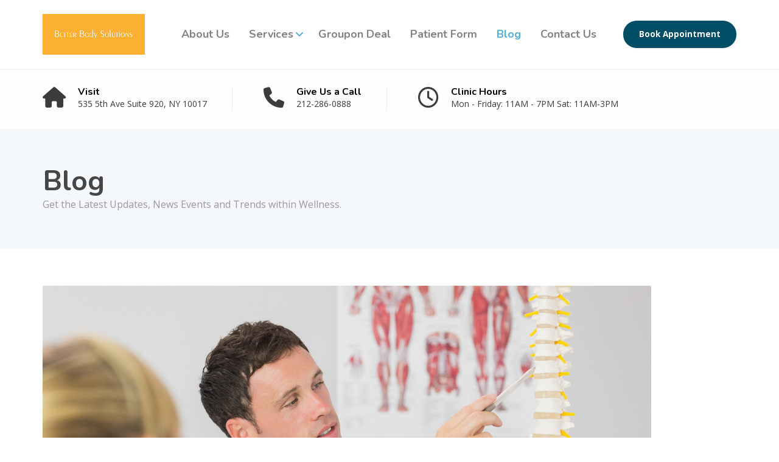

--- FILE ---
content_type: text/html; charset=UTF-8
request_url: https://betterbodysolutions.com/2018/03/06/fox-news-when-to-visit-a-chiropractor/
body_size: 12145
content:
<!DOCTYPE html>
<html lang="en-US">
<head>
	<meta charset="UTF-8">
	<meta name="viewport" content="width=device-width, initial-scale=1">
	<link rel="profile" href="https://gmpg.org/xfn/11">

	<meta name='robots' content='index, follow, max-image-preview:large, max-snippet:-1, max-video-preview:-1' />
	<style>img:is([sizes="auto" i], [sizes^="auto," i]) { contain-intrinsic-size: 3000px 1500px }</style>
	
	<!-- This site is optimized with the Yoast SEO plugin v25.0 - https://yoast.com/wordpress/plugins/seo/ -->
	<title>Fox News: &quot;When To Visit A Chiropractor&quot; - Better Body Solutions</title>
	<link rel="canonical" href="https://betterbodysolutions.com/2018/03/06/fox-news-when-to-visit-a-chiropractor/" />
	<meta property="og:locale" content="en_US" />
	<meta property="og:type" content="article" />
	<meta property="og:title" content="Fox News: &quot;When To Visit A Chiropractor&quot; - Better Body Solutions" />
	<meta property="og:description" content="As a chiropractor, it’s good to see foxnews.com recommend chiropractic. However, their advice leaves something to be desired. But I can’t blame Fox because the advice given is from Dr. Bill Lauretti, who is no less than an associate professor at New York Chiropractic College and the media spokesman for the American Chiropractic Association. The doctor [&hellip;]" />
	<meta property="og:url" content="https://betterbodysolutions.com/2018/03/06/fox-news-when-to-visit-a-chiropractor/" />
	<meta property="og:site_name" content="Better Body Solutions" />
	<meta property="article:published_time" content="2018-03-06T17:27:43+00:00" />
	<meta property="og:image" content="https://betterbodysolutions.com/wp-content/uploads/2018/03/when-visit-chiropractor.jpg" />
	<meta property="og:image:width" content="1000" />
	<meta property="og:image:height" content="667" />
	<meta property="og:image:type" content="image/jpeg" />
	<meta name="author" content="admin" />
	<meta name="twitter:card" content="summary_large_image" />
	<meta name="twitter:label1" content="Written by" />
	<meta name="twitter:data1" content="admin" />
	<meta name="twitter:label2" content="Est. reading time" />
	<meta name="twitter:data2" content="3 minutes" />
	<script type="application/ld+json" class="yoast-schema-graph">{"@context":"https://schema.org","@graph":[{"@type":"WebPage","@id":"https://betterbodysolutions.com/2018/03/06/fox-news-when-to-visit-a-chiropractor/","url":"https://betterbodysolutions.com/2018/03/06/fox-news-when-to-visit-a-chiropractor/","name":"Fox News: \"When To Visit A Chiropractor\" - Better Body Solutions","isPartOf":{"@id":"https://betterbodysolutions.com/#website"},"primaryImageOfPage":{"@id":"https://betterbodysolutions.com/2018/03/06/fox-news-when-to-visit-a-chiropractor/#primaryimage"},"image":{"@id":"https://betterbodysolutions.com/2018/03/06/fox-news-when-to-visit-a-chiropractor/#primaryimage"},"thumbnailUrl":"https://betterbodysolutions.com/wp-content/uploads/2018/03/when-visit-chiropractor.jpg","datePublished":"2018-03-06T17:27:43+00:00","author":{"@id":"https://betterbodysolutions.com/#/schema/person/b19d26bbaa9dfce777b880b83551c2a6"},"breadcrumb":{"@id":"https://betterbodysolutions.com/2018/03/06/fox-news-when-to-visit-a-chiropractor/#breadcrumb"},"inLanguage":"en-US","potentialAction":[{"@type":"ReadAction","target":["https://betterbodysolutions.com/2018/03/06/fox-news-when-to-visit-a-chiropractor/"]}]},{"@type":"ImageObject","inLanguage":"en-US","@id":"https://betterbodysolutions.com/2018/03/06/fox-news-when-to-visit-a-chiropractor/#primaryimage","url":"https://betterbodysolutions.com/wp-content/uploads/2018/03/when-visit-chiropractor.jpg","contentUrl":"https://betterbodysolutions.com/wp-content/uploads/2018/03/when-visit-chiropractor.jpg","width":1000,"height":667},{"@type":"BreadcrumbList","@id":"https://betterbodysolutions.com/2018/03/06/fox-news-when-to-visit-a-chiropractor/#breadcrumb","itemListElement":[{"@type":"ListItem","position":1,"name":"Home","item":"https://betterbodysolutions.com/"},{"@type":"ListItem","position":2,"name":"Blog","item":"https://betterbodysolutions.com/news/"},{"@type":"ListItem","position":3,"name":"Fox News: &#8220;When To Visit A Chiropractor&#8221;"}]},{"@type":"WebSite","@id":"https://betterbodysolutions.com/#website","url":"https://betterbodysolutions.com/","name":"Better Body Solutions","description":"Just another WordPress site","potentialAction":[{"@type":"SearchAction","target":{"@type":"EntryPoint","urlTemplate":"https://betterbodysolutions.com/?s={search_term_string}"},"query-input":{"@type":"PropertyValueSpecification","valueRequired":true,"valueName":"search_term_string"}}],"inLanguage":"en-US"},{"@type":"Person","@id":"https://betterbodysolutions.com/#/schema/person/b19d26bbaa9dfce777b880b83551c2a6","name":"admin","image":{"@type":"ImageObject","inLanguage":"en-US","@id":"https://betterbodysolutions.com/#/schema/person/image/","url":"https://secure.gravatar.com/avatar/c8e39a27b39ab3869627dbc91ace501b8ab011eaacda03fcd1decde15d956c65?s=96&d=mm&r=g","contentUrl":"https://secure.gravatar.com/avatar/c8e39a27b39ab3869627dbc91ace501b8ab011eaacda03fcd1decde15d956c65?s=96&d=mm&r=g","caption":"admin"},"url":"https://betterbodysolutions.com/author/admin/"}]}</script>
	<!-- / Yoast SEO plugin. -->


<link rel='dns-prefetch' href='//fonts.googleapis.com' />
<link rel="alternate" type="application/rss+xml" title="Better Body Solutions &raquo; Feed" href="https://betterbodysolutions.com/feed/" />
<link rel="alternate" type="application/rss+xml" title="Better Body Solutions &raquo; Comments Feed" href="https://betterbodysolutions.com/comments/feed/" />
<link rel="alternate" type="application/rss+xml" title="Better Body Solutions &raquo; Fox News: &#8220;When To Visit A Chiropractor&#8221; Comments Feed" href="https://betterbodysolutions.com/2018/03/06/fox-news-when-to-visit-a-chiropractor/feed/" />
<link rel='stylesheet' id='wp-block-library-css' href='https://betterbodysolutions.com/wp-includes/css/dist/block-library/style.min.css?ver=6.8.3' type='text/css' media='all' />
<style id='wp-block-library-theme-inline-css' type='text/css'>
.wp-block-audio :where(figcaption){color:#555;font-size:13px;text-align:center}.is-dark-theme .wp-block-audio :where(figcaption){color:#ffffffa6}.wp-block-audio{margin:0 0 1em}.wp-block-code{border:1px solid #ccc;border-radius:4px;font-family:Menlo,Consolas,monaco,monospace;padding:.8em 1em}.wp-block-embed :where(figcaption){color:#555;font-size:13px;text-align:center}.is-dark-theme .wp-block-embed :where(figcaption){color:#ffffffa6}.wp-block-embed{margin:0 0 1em}.blocks-gallery-caption{color:#555;font-size:13px;text-align:center}.is-dark-theme .blocks-gallery-caption{color:#ffffffa6}:root :where(.wp-block-image figcaption){color:#555;font-size:13px;text-align:center}.is-dark-theme :root :where(.wp-block-image figcaption){color:#ffffffa6}.wp-block-image{margin:0 0 1em}.wp-block-pullquote{border-bottom:4px solid;border-top:4px solid;color:currentColor;margin-bottom:1.75em}.wp-block-pullquote cite,.wp-block-pullquote footer,.wp-block-pullquote__citation{color:currentColor;font-size:.8125em;font-style:normal;text-transform:uppercase}.wp-block-quote{border-left:.25em solid;margin:0 0 1.75em;padding-left:1em}.wp-block-quote cite,.wp-block-quote footer{color:currentColor;font-size:.8125em;font-style:normal;position:relative}.wp-block-quote:where(.has-text-align-right){border-left:none;border-right:.25em solid;padding-left:0;padding-right:1em}.wp-block-quote:where(.has-text-align-center){border:none;padding-left:0}.wp-block-quote.is-large,.wp-block-quote.is-style-large,.wp-block-quote:where(.is-style-plain){border:none}.wp-block-search .wp-block-search__label{font-weight:700}.wp-block-search__button{border:1px solid #ccc;padding:.375em .625em}:where(.wp-block-group.has-background){padding:1.25em 2.375em}.wp-block-separator.has-css-opacity{opacity:.4}.wp-block-separator{border:none;border-bottom:2px solid;margin-left:auto;margin-right:auto}.wp-block-separator.has-alpha-channel-opacity{opacity:1}.wp-block-separator:not(.is-style-wide):not(.is-style-dots){width:100px}.wp-block-separator.has-background:not(.is-style-dots){border-bottom:none;height:1px}.wp-block-separator.has-background:not(.is-style-wide):not(.is-style-dots){height:2px}.wp-block-table{margin:0 0 1em}.wp-block-table td,.wp-block-table th{word-break:normal}.wp-block-table :where(figcaption){color:#555;font-size:13px;text-align:center}.is-dark-theme .wp-block-table :where(figcaption){color:#ffffffa6}.wp-block-video :where(figcaption){color:#555;font-size:13px;text-align:center}.is-dark-theme .wp-block-video :where(figcaption){color:#ffffffa6}.wp-block-video{margin:0 0 1em}:root :where(.wp-block-template-part.has-background){margin-bottom:0;margin-top:0;padding:1.25em 2.375em}
</style>
<style id='classic-theme-styles-inline-css' type='text/css'>
/*! This file is auto-generated */
.wp-block-button__link{color:#fff;background-color:#32373c;border-radius:9999px;box-shadow:none;text-decoration:none;padding:calc(.667em + 2px) calc(1.333em + 2px);font-size:1.125em}.wp-block-file__button{background:#32373c;color:#fff;text-decoration:none}
</style>
<style id='global-styles-inline-css' type='text/css'>
:root{--wp--preset--aspect-ratio--square: 1;--wp--preset--aspect-ratio--4-3: 4/3;--wp--preset--aspect-ratio--3-4: 3/4;--wp--preset--aspect-ratio--3-2: 3/2;--wp--preset--aspect-ratio--2-3: 2/3;--wp--preset--aspect-ratio--16-9: 16/9;--wp--preset--aspect-ratio--9-16: 9/16;--wp--preset--color--black: #000000;--wp--preset--color--cyan-bluish-gray: #abb8c3;--wp--preset--color--white: #ffffff;--wp--preset--color--pale-pink: #f78da7;--wp--preset--color--vivid-red: #cf2e2e;--wp--preset--color--luminous-vivid-orange: #ff6900;--wp--preset--color--luminous-vivid-amber: #fcb900;--wp--preset--color--light-green-cyan: #7bdcb5;--wp--preset--color--vivid-green-cyan: #00d084;--wp--preset--color--pale-cyan-blue: #8ed1fc;--wp--preset--color--vivid-cyan-blue: #0693e3;--wp--preset--color--vivid-purple: #9b51e0;--wp--preset--color--theme-blue: #56afd5;--wp--preset--color--theme-purple: #9A65A5;--wp--preset--color--theme-text-color: #999999;--wp--preset--gradient--vivid-cyan-blue-to-vivid-purple: linear-gradient(135deg,rgba(6,147,227,1) 0%,rgb(155,81,224) 100%);--wp--preset--gradient--light-green-cyan-to-vivid-green-cyan: linear-gradient(135deg,rgb(122,220,180) 0%,rgb(0,208,130) 100%);--wp--preset--gradient--luminous-vivid-amber-to-luminous-vivid-orange: linear-gradient(135deg,rgba(252,185,0,1) 0%,rgba(255,105,0,1) 100%);--wp--preset--gradient--luminous-vivid-orange-to-vivid-red: linear-gradient(135deg,rgba(255,105,0,1) 0%,rgb(207,46,46) 100%);--wp--preset--gradient--very-light-gray-to-cyan-bluish-gray: linear-gradient(135deg,rgb(238,238,238) 0%,rgb(169,184,195) 100%);--wp--preset--gradient--cool-to-warm-spectrum: linear-gradient(135deg,rgb(74,234,220) 0%,rgb(151,120,209) 20%,rgb(207,42,186) 40%,rgb(238,44,130) 60%,rgb(251,105,98) 80%,rgb(254,248,76) 100%);--wp--preset--gradient--blush-light-purple: linear-gradient(135deg,rgb(255,206,236) 0%,rgb(152,150,240) 100%);--wp--preset--gradient--blush-bordeaux: linear-gradient(135deg,rgb(254,205,165) 0%,rgb(254,45,45) 50%,rgb(107,0,62) 100%);--wp--preset--gradient--luminous-dusk: linear-gradient(135deg,rgb(255,203,112) 0%,rgb(199,81,192) 50%,rgb(65,88,208) 100%);--wp--preset--gradient--pale-ocean: linear-gradient(135deg,rgb(255,245,203) 0%,rgb(182,227,212) 50%,rgb(51,167,181) 100%);--wp--preset--gradient--electric-grass: linear-gradient(135deg,rgb(202,248,128) 0%,rgb(113,206,126) 100%);--wp--preset--gradient--midnight: linear-gradient(135deg,rgb(2,3,129) 0%,rgb(40,116,252) 100%);--wp--preset--font-size--small: 13px;--wp--preset--font-size--medium: 16px;--wp--preset--font-size--large: 36px;--wp--preset--font-size--x-large: 42px;--wp--preset--font-size--normal: 14px;--wp--preset--spacing--20: 0.44rem;--wp--preset--spacing--30: 0.67rem;--wp--preset--spacing--40: 1rem;--wp--preset--spacing--50: 1.5rem;--wp--preset--spacing--60: 2.25rem;--wp--preset--spacing--70: 3.38rem;--wp--preset--spacing--80: 5.06rem;--wp--preset--shadow--natural: 6px 6px 9px rgba(0, 0, 0, 0.2);--wp--preset--shadow--deep: 12px 12px 50px rgba(0, 0, 0, 0.4);--wp--preset--shadow--sharp: 6px 6px 0px rgba(0, 0, 0, 0.2);--wp--preset--shadow--outlined: 6px 6px 0px -3px rgba(255, 255, 255, 1), 6px 6px rgba(0, 0, 0, 1);--wp--preset--shadow--crisp: 6px 6px 0px rgba(0, 0, 0, 1);}:where(.is-layout-flex){gap: 0.5em;}:where(.is-layout-grid){gap: 0.5em;}body .is-layout-flex{display: flex;}.is-layout-flex{flex-wrap: wrap;align-items: center;}.is-layout-flex > :is(*, div){margin: 0;}body .is-layout-grid{display: grid;}.is-layout-grid > :is(*, div){margin: 0;}:where(.wp-block-columns.is-layout-flex){gap: 2em;}:where(.wp-block-columns.is-layout-grid){gap: 2em;}:where(.wp-block-post-template.is-layout-flex){gap: 1.25em;}:where(.wp-block-post-template.is-layout-grid){gap: 1.25em;}.has-black-color{color: var(--wp--preset--color--black) !important;}.has-cyan-bluish-gray-color{color: var(--wp--preset--color--cyan-bluish-gray) !important;}.has-white-color{color: var(--wp--preset--color--white) !important;}.has-pale-pink-color{color: var(--wp--preset--color--pale-pink) !important;}.has-vivid-red-color{color: var(--wp--preset--color--vivid-red) !important;}.has-luminous-vivid-orange-color{color: var(--wp--preset--color--luminous-vivid-orange) !important;}.has-luminous-vivid-amber-color{color: var(--wp--preset--color--luminous-vivid-amber) !important;}.has-light-green-cyan-color{color: var(--wp--preset--color--light-green-cyan) !important;}.has-vivid-green-cyan-color{color: var(--wp--preset--color--vivid-green-cyan) !important;}.has-pale-cyan-blue-color{color: var(--wp--preset--color--pale-cyan-blue) !important;}.has-vivid-cyan-blue-color{color: var(--wp--preset--color--vivid-cyan-blue) !important;}.has-vivid-purple-color{color: var(--wp--preset--color--vivid-purple) !important;}.has-black-background-color{background-color: var(--wp--preset--color--black) !important;}.has-cyan-bluish-gray-background-color{background-color: var(--wp--preset--color--cyan-bluish-gray) !important;}.has-white-background-color{background-color: var(--wp--preset--color--white) !important;}.has-pale-pink-background-color{background-color: var(--wp--preset--color--pale-pink) !important;}.has-vivid-red-background-color{background-color: var(--wp--preset--color--vivid-red) !important;}.has-luminous-vivid-orange-background-color{background-color: var(--wp--preset--color--luminous-vivid-orange) !important;}.has-luminous-vivid-amber-background-color{background-color: var(--wp--preset--color--luminous-vivid-amber) !important;}.has-light-green-cyan-background-color{background-color: var(--wp--preset--color--light-green-cyan) !important;}.has-vivid-green-cyan-background-color{background-color: var(--wp--preset--color--vivid-green-cyan) !important;}.has-pale-cyan-blue-background-color{background-color: var(--wp--preset--color--pale-cyan-blue) !important;}.has-vivid-cyan-blue-background-color{background-color: var(--wp--preset--color--vivid-cyan-blue) !important;}.has-vivid-purple-background-color{background-color: var(--wp--preset--color--vivid-purple) !important;}.has-black-border-color{border-color: var(--wp--preset--color--black) !important;}.has-cyan-bluish-gray-border-color{border-color: var(--wp--preset--color--cyan-bluish-gray) !important;}.has-white-border-color{border-color: var(--wp--preset--color--white) !important;}.has-pale-pink-border-color{border-color: var(--wp--preset--color--pale-pink) !important;}.has-vivid-red-border-color{border-color: var(--wp--preset--color--vivid-red) !important;}.has-luminous-vivid-orange-border-color{border-color: var(--wp--preset--color--luminous-vivid-orange) !important;}.has-luminous-vivid-amber-border-color{border-color: var(--wp--preset--color--luminous-vivid-amber) !important;}.has-light-green-cyan-border-color{border-color: var(--wp--preset--color--light-green-cyan) !important;}.has-vivid-green-cyan-border-color{border-color: var(--wp--preset--color--vivid-green-cyan) !important;}.has-pale-cyan-blue-border-color{border-color: var(--wp--preset--color--pale-cyan-blue) !important;}.has-vivid-cyan-blue-border-color{border-color: var(--wp--preset--color--vivid-cyan-blue) !important;}.has-vivid-purple-border-color{border-color: var(--wp--preset--color--vivid-purple) !important;}.has-vivid-cyan-blue-to-vivid-purple-gradient-background{background: var(--wp--preset--gradient--vivid-cyan-blue-to-vivid-purple) !important;}.has-light-green-cyan-to-vivid-green-cyan-gradient-background{background: var(--wp--preset--gradient--light-green-cyan-to-vivid-green-cyan) !important;}.has-luminous-vivid-amber-to-luminous-vivid-orange-gradient-background{background: var(--wp--preset--gradient--luminous-vivid-amber-to-luminous-vivid-orange) !important;}.has-luminous-vivid-orange-to-vivid-red-gradient-background{background: var(--wp--preset--gradient--luminous-vivid-orange-to-vivid-red) !important;}.has-very-light-gray-to-cyan-bluish-gray-gradient-background{background: var(--wp--preset--gradient--very-light-gray-to-cyan-bluish-gray) !important;}.has-cool-to-warm-spectrum-gradient-background{background: var(--wp--preset--gradient--cool-to-warm-spectrum) !important;}.has-blush-light-purple-gradient-background{background: var(--wp--preset--gradient--blush-light-purple) !important;}.has-blush-bordeaux-gradient-background{background: var(--wp--preset--gradient--blush-bordeaux) !important;}.has-luminous-dusk-gradient-background{background: var(--wp--preset--gradient--luminous-dusk) !important;}.has-pale-ocean-gradient-background{background: var(--wp--preset--gradient--pale-ocean) !important;}.has-electric-grass-gradient-background{background: var(--wp--preset--gradient--electric-grass) !important;}.has-midnight-gradient-background{background: var(--wp--preset--gradient--midnight) !important;}.has-small-font-size{font-size: var(--wp--preset--font-size--small) !important;}.has-medium-font-size{font-size: var(--wp--preset--font-size--medium) !important;}.has-large-font-size{font-size: var(--wp--preset--font-size--large) !important;}.has-x-large-font-size{font-size: var(--wp--preset--font-size--x-large) !important;}
:where(.wp-block-post-template.is-layout-flex){gap: 1.25em;}:where(.wp-block-post-template.is-layout-grid){gap: 1.25em;}
:where(.wp-block-columns.is-layout-flex){gap: 2em;}:where(.wp-block-columns.is-layout-grid){gap: 2em;}
:root :where(.wp-block-pullquote){font-size: 1.5em;line-height: 1.6;}
</style>
<link rel='stylesheet' id='contact-form-7-css' href='https://betterbodysolutions.com/wp-content/plugins/contact-form-7/includes/css/styles.css?ver=6.0.6' type='text/css' media='all' />
<link rel='stylesheet' id='font-awesome-css' href='https://betterbodysolutions.com/wp-content/themes/physio-qt/assets/icons/fontawesome/css/all.min.css?ver=1' type='text/css' media='all' />
<link rel='stylesheet' id='bootstrap-css' href='https://betterbodysolutions.com/wp-content/themes/physio-qt/assets/css/bootstrap.css?ver=1' type='text/css' media='all' />
<link rel='stylesheet' id='physio-qt-style-css' href='https://betterbodysolutions.com/wp-content/themes/physio-qt/style.css?ver=6.8.3' type='text/css' media='all' />
<link rel='stylesheet' id='physio-child-style-css' href='https://betterbodysolutions.com/wp-content/themes/physio-qt-child/style.css?ver=6.8.3' type='text/css' media='all' />
<link rel='stylesheet' id='physio-qt-fonts-css' href='//fonts.googleapis.com/css?family=Open+Sans%3A400%2C700%7CNunito%3A400%2C700&#038;subset=latin%2Clatin-ext' type='text/css' media='all' />
<link rel='stylesheet' id='font-awesome-v4-shims-css' href='https://betterbodysolutions.com/wp-content/themes/physio-qt/assets/icons/fontawesome/css/v4-shims.min.css?ver=1' type='text/css' media='all' />
<style id='akismet-widget-style-inline-css' type='text/css'>

			.a-stats {
				--akismet-color-mid-green: #357b49;
				--akismet-color-white: #fff;
				--akismet-color-light-grey: #f6f7f7;

				max-width: 350px;
				width: auto;
			}

			.a-stats * {
				all: unset;
				box-sizing: border-box;
			}

			.a-stats strong {
				font-weight: 600;
			}

			.a-stats a.a-stats__link,
			.a-stats a.a-stats__link:visited,
			.a-stats a.a-stats__link:active {
				background: var(--akismet-color-mid-green);
				border: none;
				box-shadow: none;
				border-radius: 8px;
				color: var(--akismet-color-white);
				cursor: pointer;
				display: block;
				font-family: -apple-system, BlinkMacSystemFont, 'Segoe UI', 'Roboto', 'Oxygen-Sans', 'Ubuntu', 'Cantarell', 'Helvetica Neue', sans-serif;
				font-weight: 500;
				padding: 12px;
				text-align: center;
				text-decoration: none;
				transition: all 0.2s ease;
			}

			/* Extra specificity to deal with TwentyTwentyOne focus style */
			.widget .a-stats a.a-stats__link:focus {
				background: var(--akismet-color-mid-green);
				color: var(--akismet-color-white);
				text-decoration: none;
			}

			.a-stats a.a-stats__link:hover {
				filter: brightness(110%);
				box-shadow: 0 4px 12px rgba(0, 0, 0, 0.06), 0 0 2px rgba(0, 0, 0, 0.16);
			}

			.a-stats .count {
				color: var(--akismet-color-white);
				display: block;
				font-size: 1.5em;
				line-height: 1.4;
				padding: 0 13px;
				white-space: nowrap;
			}
		
</style>
<script type="text/javascript" src="https://betterbodysolutions.com/wp-includes/js/jquery/jquery.min.js?ver=3.7.1" id="jquery-core-js"></script>
<script type="text/javascript" src="https://betterbodysolutions.com/wp-includes/js/jquery/jquery-migrate.min.js?ver=3.4.1" id="jquery-migrate-js"></script>
<link rel="https://api.w.org/" href="https://betterbodysolutions.com/wp-json/" /><link rel="alternate" title="JSON" type="application/json" href="https://betterbodysolutions.com/wp-json/wp/v2/posts/7661" /><link rel="EditURI" type="application/rsd+xml" title="RSD" href="https://betterbodysolutions.com/xmlrpc.php?rsd" />
<meta name="generator" content="WordPress 6.8.3" />
<link rel='shortlink' href='https://betterbodysolutions.com/?p=7661' />
<link rel="alternate" title="oEmbed (JSON)" type="application/json+oembed" href="https://betterbodysolutions.com/wp-json/oembed/1.0/embed?url=https%3A%2F%2Fbetterbodysolutions.com%2F2018%2F03%2F06%2Ffox-news-when-to-visit-a-chiropractor%2F" />
<link rel="alternate" title="oEmbed (XML)" type="text/xml+oembed" href="https://betterbodysolutions.com/wp-json/oembed/1.0/embed?url=https%3A%2F%2Fbetterbodysolutions.com%2F2018%2F03%2F06%2Ffox-news-when-to-visit-a-chiropractor%2F&#038;format=xml" />
<link rel="pingback" href="https://betterbodysolutions.com/xmlrpc.php"><style id="physio-customizer-css">body,input,select,textarea,.main-navigation .sub-menu li a,.jumbotron .jumbotron-caption .caption-small-heading,.page-header--subtitle,.featured-page .featured-page--image .featured-page--overlay .overlay--center span,.news-posts-block .widget-title a,.panel-group .panel .panel-heading .panel-title a {font-family: 'Open Sans';}body {font-size: 14px;}h1,h2,h3,h4,h5,h6,.main-navigation > li > a,.caption-heading-tag,.testimonials .testimonial--author,.call-to-action .call-to-action--content .call-to-action--title,.counter .counter--text .counter--number {font-family: 'Nunito';}.main-navigation > li > a {font-family: 'Nunito';font-weight: 700;}@media (min-width: 992px) {.main-navigation > li > a {font-size: 18px;}}.main-navigation .sub-menu > li > a {font-family: 'Open Sans';font-weight: 700;}@media (min-width: 992px) {.main-navigation .sub-menu > li > a {font-size: 13px;}}button,input[type='submit'],.btn {font-family: 'Open Sans';}.header .header-topbar {background: #707780;}.header .header-topbar,.header .header-topbar .header-topbar-sidebar .icon-box--title {color: #c1c7ce;}.header .header-topbar a,.header .header-topbar .header-topbar-sidebar a.icon-box .icon-box--title {color: #c1c7ce;}.header .header-topbar a:hover,.header-topbar-sidebar .menu > li:hover > a,.header .header-topbar .header-topbar-sidebar a.icon-box:hover .icon-box--title {color: #fff;}.header-topbar-sidebar .menu .sub-menu > li > a {color: #fff;background: #56afd5;}.header-topbar-sidebar .menu .sub-menu:after {border-bottom-color: #56afd5;}.header-wrapper {background-color: #fff;}.header-widgets {color: #000000;background: #fff;}.header-widgets .icon-box--title {color: #000000;}.header-widgets .icon-box--icon i,.header-widgets .icon-box--description,.header-widgets .social-icons a {color: #3c3c3c;}.header-widgets .icon-box:hover .icon-box--icon i,.header-widgets .social-icons a:hover {color: #1e1e1e;}@media(min-width: 992px) {.header-wrapper {background-color: #fff;}.header-widgets {background: rgba(255,255,255,0.9);}}.header .header-wrapper .featured-button a {color: #fff;background: #004d66;}.header .header-wrapper .featured-button a:hover {background: #004861;}@media (max-width: 991px) {.navbar-toggle,.navbar-toggle:hover {background-color: #004d66;}.navbar-toggle .icon-bar {background-color: #fff;}.main-navigation .nav-toggle-mobile-submenu {color: #fff;background-color: transparent;}.main-navigation > li.nav-toggle-dropdown .nav-toggle-mobile-submenu {background-color: #935c9e;}.main-navigation > li > a {color: #fff;background: #9A65A5;}.main-navigation > li.current-menu-item > a,.main-navigation > li.current_page_parent a {color: #fff;background-color: #9A65A5;}.main-navigation .sub-menu > li > a {color: #fff;background: #935c9e;}.main-navigation .sub-menu > li.current-menu-item > a {color: #fff;background-color: #935c9e;}}@media (min-width: 992px) {.main-navigation > li > a {color: #828282;}.main-navigation > li.current-menu-item > a,.main-navigation > li.current_page_parent > a,.main-navigation > li.current-menu-ancestor > a,.main-navigation > li.menu-item-has-children::after {color: #56afd5;}.main-navigation > li:hover > a,.main-navigation > li.current-menu-item:hover > a,.main-navigation > li.current_page_parent:hover > a,.main-navigation > li.current-menu-ancestor:hover > a,.main-navigation > li.menu-item-has-children:hover::after {color: #56afd5;}.main-navigation .sub-menu > li > a {color: #fff;background-color: #56afd5;}.main-navigation .sub-menu > li:hover > a {color: #fff;border-top-color: #4ca5cb;background-color: #4ca5cb;}}.page-header {text-align: left;background-color: #F5F8FB;}.page-header--title {color: #464646;}.page-header--subtitle {color: #999;}.breadcrumbs {background: #fff;}.breadcrumbs a,.breadcrumbs a:hover {color: #ccc;}.breadcrumbs span>span,.breadcrumbs .last {color: #56afd5;}.widget-title {color: #000000;}.content-area span.normal {font-weight: normal;}body .layout-boxed { background: #fff;}body,.has-theme-text-color-color {color: #000000;}.has-theme-text-color-background-color {background-color: #000000;}a,.jumbotron .jumbotron-caption .caption-small-heading,.featured-page .featured-page--content .featued-page--title:hover a,.news-posts-block .news-post--title a:hover,.content-area .icon-box--icon i,.team-member--name a:hover,.testimonials .testimonial--description,.content-area .opening-hours ul li.today,.has-theme-blue-color {color: #004d66;}a:hover {color: #004861;}.search-submit,.content-area .icon-box:hover .icon-box--icon,.content-area .opening-hours ul li span.label,.team-member--social .overlay--center a:hover,.counter:hover .counter--icon,.has-theme-blue-background-color,.wp-block-search .wp-block-search__button,body .booked-form input[type=checkbox]:checked {background-color: #004d66;}.search-submit:hover,.wp-block-search .wp-block-search__button {background-color: #004861;}.team-member--tag,.brochure:hover i,.has-theme-purple-color {color: #004d66;}table thead th,.news-posts-block .news-post--date,.testimonials .testimonial-control,.qt-table thead td,.custom-table thead td,.content-area .widget_nav_menu,.hentry--post-thumbnail .meta-data--date,.content-area .featured-box,.panel-group .panel .panel-heading .panel-title a[aria-expanded=true],.featured-page .featured-page--image .featured-page--overlay .overlay--center span:hover,.has-theme-purple-background-color {background-color: #004d66;}.news-posts-block .news-post--date:hover,.testimonials .testimonial-control:hover {background-color: #004861;}.client-logos img:hover,.brand-border:hover {border-color: #004d66;}.btn.btn-primary,.pagination span.current,.pagination a:hover,body.page .pagination > span:not(.page-links-title),.comments-area .comment-respond .comment-form .form-submit .submit,.wp-block-button:not(.is-style-outline) .wp-block-button__link:not(.has-background) {color: #fff;background-color: #004d66;}.btn.btn-primary:hover,.btn.btn-primary:active:focus,.pagination span.current,.pagination a:hover,.comments-area .comment-respond .comment-form .form-submit .submit:hover,.wp-block-button:not(.is-style-outline) .wp-block-button__link:not(.has-background):hover {background-color: #004861;}.footer .footer--top {color: #C1C7CE;background: transparent;}.footer .icon-box--title {color: #fdffff;}.footer .icon-box--icon i,.footer .icon-box--description,.footer .social-icons a,.footer .icon-box:hover .icon-box--icon i,.footer .social-icons a:hover {color: #C1C7CE;}.footer--main-container {background-image: url(https://betterbodysolutions.com/wp-content/themes/physio-qt/assets/images/footer_pattern.png);}.footer .footer--middle {color: #c1c7ce;background-color: transparent;}.footer .footer--middle .widget_nav_menu ul.menu li > a {color: #c1c7ce;}.footer .footer--middle .widget_nav_menu ul.menu li > a:hover,.footer .footer--middle .widget_nav_menu ul.menu li.current-menu-item > a {color: #faffff;}.footer .widget-title {color: #fff;}.footer .footer--bottom {color: #909BA2;background-color: #555A5F;}.footer .footer--bottom a {color: #fff;}.footer .footer--bottom a:hover {color: #fafafa;}.page-header{text-align: left;}</style></head>

<body class="wp-singular post-template-default single single-post postid-7661 single-format-standard wp-embed-responsive wp-theme-physio-qt wp-child-theme-physio-qt-child doubletap  widget-bar-show widget-bar-overlay sidebar-hide">



<div class="layout-boxed">

<header class="header">
	
	
	<div class="header-wrapper">
		<div class="container">

							<div class="featured-button hidden-md hidden-lg">
					<a href="https://betterbodysolutions.com/book-appointment-2/" class="btn" target="_self">Book Appointment</a>
				</div>
						
			<div class="header-logo">
				<a href="https://betterbodysolutions.com/" title="Better Body Solutions">
												<img src="https://betterbodysolutions.com/wp-content/uploads/2018/03/BBS-Logo-copy-1.jpg" srcset="https://betterbodysolutions.com/wp-content/uploads/2018/03/BBS-Logo-copy-1.jpg, https://betterbodysolutions.com/wp-content/uploads/2018/03/BBS-Logo-copy-1.jpg 2x" alt="Better Body Solutions">
									</a>
			</div>

			<div class="header-navigation">

				<button type="button" class="navbar-toggle collapsed" data-toggle="collapse" data-target="#navbar" aria-expanded="false" aria-label="Menu" aria-controls="navbar">
					<span class="navbar-toggle-icon">
						<span class="icon-bar"></span>
						<span class="icon-bar"></span>
						<span class="icon-bar"></span>
					</span>
				</button>

				<nav id="navbar" class="collapse navbar-collapse" aria-label="Main Navigation">
					<ul id="menu-main-navigation" class="main-navigation"><li id="menu-item-7561" class="menu-item menu-item-type-post_type menu-item-object-page menu-item-7561"><a href="https://betterbodysolutions.com/about-us/">About Us</a></li>
<li id="menu-item-7567" class="menu-item menu-item-type-post_type menu-item-object-page menu-item-has-children menu-item-7567" aria-haspopup="true" aria-expanded="false" tabindex="0"><a href="https://betterbodysolutions.com/services/">Services</a>
<ul class="sub-menu" role="menu">
	<li id="menu-item-7614" class="menu-item menu-item-type-post_type menu-item-object-page menu-item-7614"><a href="https://betterbodysolutions.com/services/massage-therapy-2/">Massage Therapy</a></li>
	<li id="menu-item-7622" class="menu-item menu-item-type-post_type menu-item-object-page menu-item-7622"><a href="https://betterbodysolutions.com/services/physical-therapy/">Physical Therapy</a></li>
	<li id="menu-item-7626" class="menu-item menu-item-type-post_type menu-item-object-page menu-item-7626"><a href="https://betterbodysolutions.com/services/chiropractic-care/">Chiropractic Care</a></li>
	<li id="menu-item-7630" class="menu-item menu-item-type-post_type menu-item-object-page menu-item-7630"><a href="https://betterbodysolutions.com/services/back-pain-relief/">Back Pain Relief</a></li>
	<li id="menu-item-7634" class="menu-item menu-item-type-post_type menu-item-object-page menu-item-7634"><a href="https://betterbodysolutions.com/services/pain-relief/">Pain Relief</a></li>
	<li id="menu-item-7638" class="menu-item menu-item-type-post_type menu-item-object-page menu-item-7638"><a href="https://betterbodysolutions.com/services/rehabilitation-specialist/">Rehabilitation Specialist</a></li>
	<li id="menu-item-7640" class="menu-item menu-item-type-post_type menu-item-object-page menu-item-7640"><a href="https://betterbodysolutions.com/ergonomics-specialists/">Ergonomics Specialist</a></li>
	<li id="menu-item-7647" class="menu-item menu-item-type-post_type menu-item-object-page menu-item-7647"><a href="https://betterbodysolutions.com/knee-pain-relief/">Knee Pain Relief</a></li>
</ul>
</li>
<li id="menu-item-7890" class="menu-item menu-item-type-post_type menu-item-object-page menu-item-7890"><a href="https://betterbodysolutions.com/groupon-deal/">Groupon Deal</a></li>
<li id="menu-item-7649" class="menu-item menu-item-type-custom menu-item-object-custom menu-item-7649"><a href="https://betterbodysolutions.com/new-patient-form/">Patient Form</a></li>
<li id="menu-item-7509" class="menu-item menu-item-type-post_type menu-item-object-page current_page_parent menu-item-7509"><a href="https://betterbodysolutions.com/news/">Blog</a></li>
<li id="menu-item-7576" class="menu-item menu-item-type-post_type menu-item-object-page menu-item-7576"><a href="https://betterbodysolutions.com/contact-us/">Contact Us</a></li>
</ul>				</nav>

									<div class="featured-button hidden-xs hidden-sm">
						<a href="https://betterbodysolutions.com/book-appointment-2/" class="btn" target="_self">Book Appointment</a>
					</div>
				
			</div>
		</div>
	</div>

	
	        <div class="header-widgets">
            <div class="container">
                <div class="widget widget-icon-box">				<a class="icon-box" href="https://www.google.com/maps?z=15&#038;t=m&#038;hl=en-US&#038;gl=US&#038;mapclient=embed&#038;q=535+5th+Avenue%2C+New+York%2C+NY+10017" >
												<div class="icon-box--icon">
						<i class="fa fa-home"></i>
					</div>
								<div class="icon-box--text">
											<h6 class="icon-box--title">Visit</h6>
																<span class="icon-box--description">535 5th Ave Suite 920, NY 10017</span>
									</div>
			</a>

			</div><div class="widget widget-icon-box">				<a class="icon-box" href="tel:2122860888" >
												<div class="icon-box--icon">
						<i class="fa fa-phone"></i>
					</div>
								<div class="icon-box--text">
											<h6 class="icon-box--title">Give Us a Call</h6>
																<span class="icon-box--description">212-286-0888</span>
									</div>
			</a>

			</div><div class="widget widget-icon-box">				<div class="icon-box">
												<div class="icon-box--icon">
						<i class="fa fa-clock-o"></i>
					</div>
								<div class="icon-box--text">
											<h6 class="icon-box--title">Clinic Hours</h6>
																<span class="icon-box--description">Mon - Friday: 11AM - 7PM Sat: 11AM-3PM</span>
									</div>
			</div>

			</div>            </div>
        </div>
    </header>
	<div class="page-header">
		<div class="container">
			<div class="page-header--wrap">

									<h2 class="page-header--title">Blog</h2>
				
									<h3 class="page-header--subtitle">Get the Latest Updates, News Events and Trends within Wellness.</h3>
				
			</div>
		</div>
	</div>

<div id="primary" class="content-area">
	<div class="container">
		<div class="row">
				
			<main id="main" class="content col-xs-12">

				
				
					
<article id="post-7661" class="clearfix post-7661 post type-post status-publish format-standard has-post-thumbnail hentry category-chiropractor">
			<div class="hentry--post-thumbnail">
			<a href="https://betterbodysolutions.com/2018/03/06/fox-news-when-to-visit-a-chiropractor/" class="hentry--thumbnail">
				<img width="1000" height="667" src="https://betterbodysolutions.com/wp-content/uploads/2018/03/when-visit-chiropractor.jpg" class="img-responsive wp-post-image" alt="" decoding="async" fetchpriority="high" srcset="https://betterbodysolutions.com/wp-content/uploads/2018/03/when-visit-chiropractor.jpg 1000w, https://betterbodysolutions.com/wp-content/uploads/2018/03/when-visit-chiropractor-300x200.jpg 300w, https://betterbodysolutions.com/wp-content/uploads/2018/03/when-visit-chiropractor-768x512.jpg 768w, https://betterbodysolutions.com/wp-content/uploads/2018/03/when-visit-chiropractor-360x240.jpg 360w, https://betterbodysolutions.com/wp-content/uploads/2018/03/when-visit-chiropractor-850x567.jpg 850w, https://betterbodysolutions.com/wp-content/uploads/2018/03/when-visit-chiropractor-600x400.jpg 600w, https://betterbodysolutions.com/wp-content/uploads/2018/03/when-visit-chiropractor-272x182.jpg 272w" sizes="(max-width: 1000px) 100vw, 1000px" />			</a>
		</div>
	
	<div class="hentry--content">
		
		<h1 class="entry-title hentry--title">Fox News: &#8220;When To Visit A Chiropractor&#8221;</h1>		<div>As a chiropractor, it’s good to see foxnews.com recommend chiropractic. However, their advice leaves something to be desired. But I can’t blame Fox because the advice given is from Dr. Bill Lauretti, who is no less than an associate professor at New York Chiropractic College and the media spokesman for the American Chiropractic Association. The doctor gives 5 situations in which you should enlist the help of a chiropractor. I’m going to list each and provide my own commentary because his advice is questionable.</div>
<div></div>
<div>
<div id="bodyText">
<h2>1. Pain radiating down the back of your legs.</h2>
<p>This can be a serious condition, signifying that real damage is occurring. His advice to go to a chiropractor (DC &#8211; Doctor of Chiropractic) when you have pain shooting down your legs is like a dentist recommending that you go see your dentist after several of your teeth fell out. A patient would be wiser to seek chiropractic when they first begin feeling pain in their back or a sensation in their legs. Better yet, if you have a spine, it’s best to get it checked semi-regularly to help prevent more serious conditions like pain down the legs. Also, and this is important, if you’re a male, pain down the back of both legs can be caused by a prostate problem. That being said, I’d check with your MD.</p>
<h2>2. Weakness or Numbness in your feet or legs.</h2>
<p>Again, why close the barn door after the horse is gone? If you have this condition you’re probably either a diabetic or some other serious systemic condition, or you’ve been ignoring your back pain for years. I say “probably” because there’s always exceptions, but in my clinical experience people with weakness or numbness have been suffering with back discomfort considerably longer than with the foot and leg issues. Normally, back problems progress from muscle issues, to joint issues and then finally to nerve problems. Why wait until the nerves are damaged before getting help with <a href="https://betterbodysolutions.com/services/chiropractic-care">chiropractic care</a>?</p>
<h2>3. Loss of Control of your bowel or bladder.</h2>
<p>Man, this guy is just relentless when it comes to giving bad advice! I’m almost speechless. This is like an end-stage scenario in the world of chiropractic medicine. I’ve been in practice for decades and I don’t remember a single adult patient come to me complaining, “ I can’t stop soiling myself.” I’m actually fine with seeing a patient with these symptoms but only as part of a team and only with a limited treatment time to assess whether the treatment is effective. This patient might very well need surgery. Again, with an ounce of prevention, you might not be wearing that diaper, but Dr. Lauretti is clearly not a touchy feely type.</p>
<h2>4. Deep, boring pain at night.</h2>
<p>I guess deep, boring pain during the day isn’t a cause for concern for Dr. L but you be your own judge. And like the prostate issue up above, deep, boring pain at night could be a sign of an organic disease process. It’s consistent with a form of cancer of the vertebrae. In fact, I ask new patients if they experience pain when they’re resting at night to screen for this possibility.</p>
<h2>5. Difficulty walking more than a block</h2>
<p>Even a blind pig finds an acorn. That’s my way of saying that I appreciate his rationale which he explains, “  If you have difficulty walking more than a block, and especially if the pain gets better when you lean forward while walking — you may have spinal stenosis, which is caused by wear and tear of joints around the spinal cord, leading to the growth of bone spurs that push into and squeeze the spinal cord itself.&#8221;</p>
<p>Okay, I’ll go with that. I also have some ideas as to when I’d advise the average Joe or Jane to get chiropractic care. Let’s say this for now, if the medical community is checking our pre-teens spines for scoliosis why would a chiropractor advise a person to wait until their good health has been taken before seeking conservative and preventative chiropractic care?</p>
</div>
</div>
<div class="blog-author"></div>

	</div>

</article>

					
				
				<div class="clearfix"></div>

			</main>

			
		</div>
	</div>
</div>


<footer class="footer">

	<div class="footer--main-container">

					<div class="footer--top">
				<div class="container">
					<div class="footer--top-container">
						<div class="row">
							<div class="col-xs-12 col-md-3"><div class="widget widget-social-icons">
			<div class="social-icons">
									<a href="https://www.facebook.com/BetterBodySolutions" aria-label="Facebook" >
						<i class="fab fa-facebook-square"></i>
					</a>
				
									<a href="https://twitter.com/bodysolutionsny" aria-label="Twitter" >
						<i class="fab fa-twitter-square"></i>
					</a>
				
				
									<a href="https://www.instagram.com/betterbodysolutionsnyc/" aria-label="Instagram" >
						<i class="fab fa-instagram"></i>
					</a>
				
				
				
				
								
								
				
				
									<a href="https://www.yelp.com/biz/better-body-solutions-new-york-2" aria-label="Yelp" >
						<i class="fab fa-yelp"></i>
					</a>
				
							</div>

			</div></div><div class="col-xs-12 col-md-3"><div class="widget widget-icon-box">				<a class="icon-box" href="https://www.google.com/maps?z=15&#038;t=m&#038;hl=en-US&#038;gl=US&#038;mapclient=embed&#038;q=535+5th+Avenue%2C+New+York%2C+NY+10017" >
												<div class="icon-box--icon">
						<i class="fa fa-map-marker"></i>
					</div>
								<div class="icon-box--text">
											<h6 class="icon-box--title">Visit</h6>
																<span class="icon-box--description">535 5th Ave, NY 10017</span>
									</div>
			</a>

			</div></div><div class="col-xs-12 col-md-3"><div class="widget widget-icon-box">				<a class="icon-box" href="tel:2122860888" >
												<div class="icon-box--icon">
						<i class="fa fa-phone"></i>
					</div>
								<div class="icon-box--text">
											<h6 class="icon-box--title">Call</h6>
																<span class="icon-box--description">212-286-0888</span>
									</div>
			</a>

			</div></div><div class="col-xs-12 col-md-3"><div class="widget widget-icon-box">				<a class="icon-box" href="/cdn-cgi/l/email-protection#9ef7f0f8f1defcfbeaeafbecfcf1fae7edf1f2ebeaf7f1f0edb0fdf1f3">
												<div class="icon-box--icon">
						<i class="fa fa-envelope"></i>
					</div>
								<div class="icon-box--text">
											<h6 class="icon-box--title">Message</h6>
																<span class="icon-box--description"><span class="__cf_email__" data-cfemail="b1d8dfd7def1d3d4c5c5d4c3d3ded5c8c2deddc4c5d8dedfc29fd2dedc">[email&#160;protected]</span></span>
									</div>
			</a>

			</div></div>						</div>
					</div>
				</div>
			</div>
		
					<div class="footer--middle">
				<div class="container">
					<div class="row">
						<div class="col-xs-12 col-md-3"><div class="widget widget-opening-hours"><h6 class="widget-title">Opening Hours</h6><div class="opening-hours"><ul><li class="weekday">Monday<span class="right">11:00-7:00</span></li><li class="weekday">Tuesday<span class="right">11:00-7:00</span></li><li class="weekday">Wednesday<span class="right">11:00-7:00</span></li><li class="weekday today">Thursday<span class="right">11:00-7:00</span></li><li class="weekday">Friday<span class="right">11:00-7:00</span></li><li class="weekday">Saturday<span class="right label">CLOSED</span></li><li class="weekday">Sunday<span class="right label">CLOSED</span></li></ul></div></div></div>					</div>
				</div>
			</div>
		
	</div>

			<div class="footer--bottom">
			<div class="container">
				<div class="row">
					<div class="col-xs-12 col-md-6">
						<div class="bottom-left">
															<p>Copyright 2025 | Better Body Solutions. Another Nifty &amp; Swell Production.</p>
													</div>
					</div>
					<div class="col-xs-12 col-md-6">
						<div class="bottom-right">
															<div class="widget_text widget widget_custom_html"><div class="textwidget custom-html-widget"><div><a style='display: none' href='https://www.zocdoc.com/practice/better-body-solutions-59158?lock=true&isNewPatient=false&referrerType=widget' class='zd-plugin' data-type='book-button' data-practice-id='59158' title='Better Body Solutions'><img src='https://offsiteSchedule.zocdoc.com/images/remote/zd_bookonline_162x48.png?type=bobjs&monolith_provider_id=59158&practice_id=pt_w1kjx3u0702JoRjTxhDWqR' alt='Better Body Solutions' title='Better Body Solutions' style='border: 0'/></a></div><script data-cfasync="false" src="/cdn-cgi/scripts/5c5dd728/cloudflare-static/email-decode.min.js"></script><script>(function (d) {var script = d.createElement('script'); script.type = 'text/javascript'; script.async = true; script.src = 'https://offsiteschedule.zocdoc.com/plugin/embed';var s = d.getElementsByTagName('script')[0]; s.parentNode.insertBefore(script, s);})(document);</script></div></div>													</div>
					</div>
				</div>
			</div>
		</div>
	
			<span class="scroll-to-top"><i class="fas fa-caret-up"></i></span>
	
</footer>

</div><!-- end layout boxes -->

<script type="speculationrules">
{"prefetch":[{"source":"document","where":{"and":[{"href_matches":"\/*"},{"not":{"href_matches":["\/wp-*.php","\/wp-admin\/*","\/wp-content\/uploads\/*","\/wp-content\/*","\/wp-content\/plugins\/*","\/wp-content\/themes\/physio-qt-child\/*","\/wp-content\/themes\/physio-qt\/*","\/*\\?(.+)"]}},{"not":{"selector_matches":"a[rel~=\"nofollow\"]"}},{"not":{"selector_matches":".no-prefetch, .no-prefetch a"}}]},"eagerness":"conservative"}]}
</script>
<script type="text/javascript" src="https://betterbodysolutions.com/wp-includes/js/dist/hooks.min.js?ver=4d63a3d491d11ffd8ac6" id="wp-hooks-js"></script>
<script type="text/javascript" src="https://betterbodysolutions.com/wp-includes/js/dist/i18n.min.js?ver=5e580eb46a90c2b997e6" id="wp-i18n-js"></script>
<script type="text/javascript" id="wp-i18n-js-after">
/* <![CDATA[ */
wp.i18n.setLocaleData( { 'text direction\u0004ltr': [ 'ltr' ] } );
/* ]]> */
</script>
<script type="text/javascript" src="https://betterbodysolutions.com/wp-content/plugins/contact-form-7/includes/swv/js/index.js?ver=6.0.6" id="swv-js"></script>
<script type="text/javascript" id="contact-form-7-js-before">
/* <![CDATA[ */
var wpcf7 = {
    "api": {
        "root": "https:\/\/betterbodysolutions.com\/wp-json\/",
        "namespace": "contact-form-7\/v1"
    }
};
/* ]]> */
</script>
<script type="text/javascript" src="https://betterbodysolutions.com/wp-content/plugins/contact-form-7/includes/js/index.js?ver=6.0.6" id="contact-form-7-js"></script>
<script type="text/javascript" src="https://betterbodysolutions.com/wp-content/themes/physio-qt/assets/js/bootstrap.min.js?ver=3.4.1" id="bootstrap-js"></script>
<script type="text/javascript" src="https://betterbodysolutions.com/wp-includes/js/underscore.min.js?ver=1.13.7" id="underscore-js"></script>
<script type="text/javascript" id="physio-qt-main-js-extra">
/* <![CDATA[ */
var physio_qt = {"themePath":"https:\/\/betterbodysolutions.com\/wp-content\/themes\/physio-qt-child"};
/* ]]> */
</script>
<script type="text/javascript" src="https://betterbodysolutions.com/wp-content/themes/physio-qt/assets/js/main.min.js?ver=1.2" id="physio-qt-main-js"></script>
<script type="text/javascript" src="https://betterbodysolutions.com/wp-includes/js/comment-reply.min.js?ver=6.8.3" id="comment-reply-js" async="async" data-wp-strategy="async"></script>

<script defer src="https://static.cloudflareinsights.com/beacon.min.js/vcd15cbe7772f49c399c6a5babf22c1241717689176015" integrity="sha512-ZpsOmlRQV6y907TI0dKBHq9Md29nnaEIPlkf84rnaERnq6zvWvPUqr2ft8M1aS28oN72PdrCzSjY4U6VaAw1EQ==" data-cf-beacon='{"version":"2024.11.0","token":"4f189eb0c713433cb78bf43f292c6e0c","r":1,"server_timing":{"name":{"cfCacheStatus":true,"cfEdge":true,"cfExtPri":true,"cfL4":true,"cfOrigin":true,"cfSpeedBrain":true},"location_startswith":null}}' crossorigin="anonymous"></script>
</body>
</html>